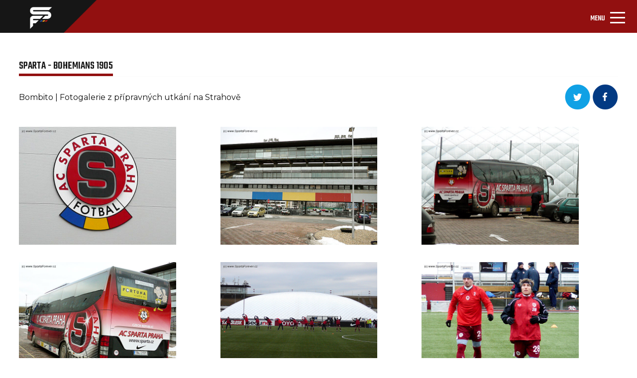

--- FILE ---
content_type: text/html; charset=utf-8
request_url: https://www.google.com/recaptcha/api2/aframe
body_size: 268
content:
<!DOCTYPE HTML><html><head><meta http-equiv="content-type" content="text/html; charset=UTF-8"></head><body><script nonce="XmTRmprXa2qw46uI9mCKzQ">/** Anti-fraud and anti-abuse applications only. See google.com/recaptcha */ try{var clients={'sodar':'https://pagead2.googlesyndication.com/pagead/sodar?'};window.addEventListener("message",function(a){try{if(a.source===window.parent){var b=JSON.parse(a.data);var c=clients[b['id']];if(c){var d=document.createElement('img');d.src=c+b['params']+'&rc='+(localStorage.getItem("rc::a")?sessionStorage.getItem("rc::b"):"");window.document.body.appendChild(d);sessionStorage.setItem("rc::e",parseInt(sessionStorage.getItem("rc::e")||0)+1);localStorage.setItem("rc::h",'1769450016667');}}}catch(b){}});window.parent.postMessage("_grecaptcha_ready", "*");}catch(b){}</script></body></html>